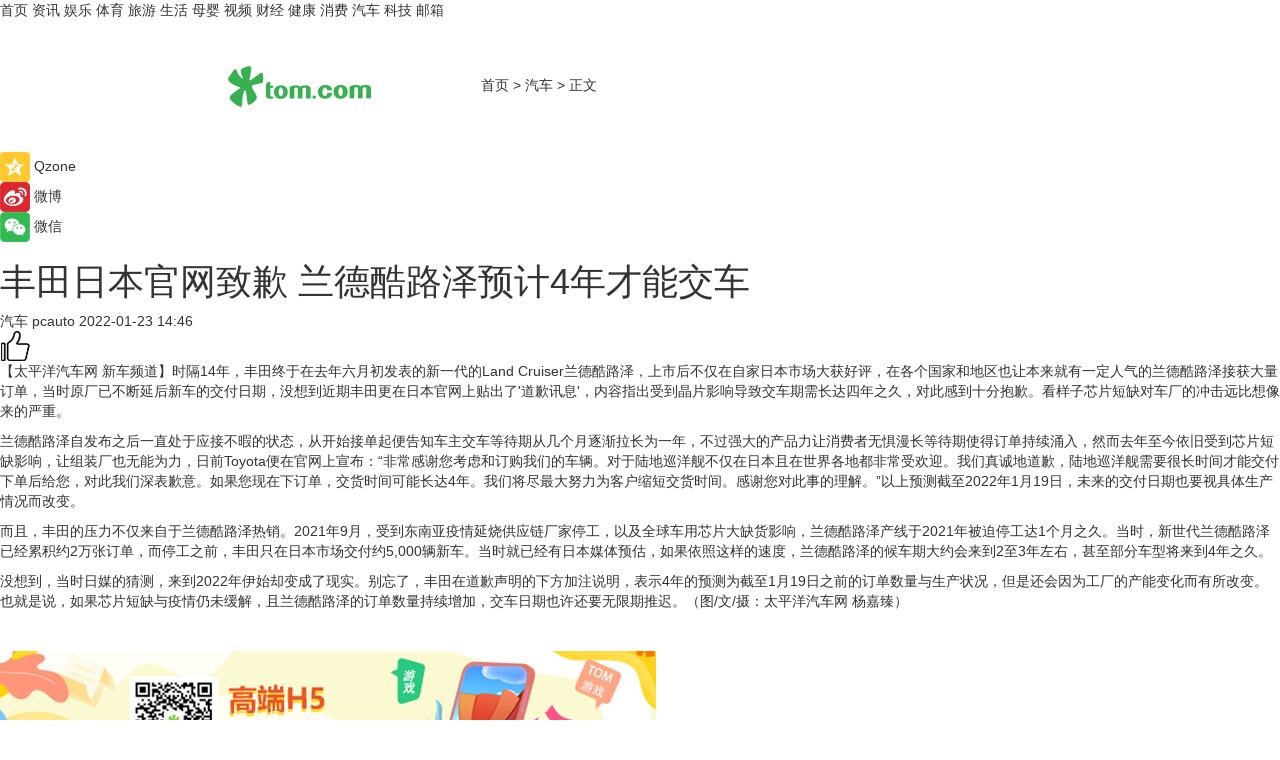

--- FILE ---
content_type: text/html
request_url: https://car.tom.com/202201/1214805228.html
body_size: 9523
content:
<!DOCTYPE html>
<html  lang="zh-CN">

<!-- openCMs sreach -->
<!-- new create by guozhifu 20180607 -->
<!-- new create by guozhifu 20180607 -->

<head>
    <meta http-equiv="Content-Type" content="text/html; charset=UTF-8">
	<meta name="viewport" content="width=device-width, initial-scale=1.0">
    <meta http-equiv="X-UA-Compatible" content="IE=edge,chrome=1" >
    <meta name="referrer" content="unsafe-url" />
	<meta name="robots" content="index, follow">
    <title>丰田日本官网致歉 兰德酷路泽预计4年才能交车_TOM汽车</title><meta name="Description" content="日前，丰田在日本官网上贴出一则致歉声明， 指出受晶片短缺影响，导致兰德酷路泽的交车期至少需等待4年，对此感到十分抱歉。">
        <meta name="keywords" content="兰德酷路泽,丰田,汽车,交车,晶片短缺">
        <meta name="Imageurl" content="">
        <meta property="og:type" content="article"/>
        <meta property="og:title" content="丰田日本官网致歉 兰德酷路泽预计4年才能交车"/>
        <meta property="og:description" content="日前，丰田在日本官网上贴出一则致歉声明， 指出受晶片短缺影响，导致兰德酷路泽的交车期至少需等待4年，对此感到十分抱歉。"/>
        <meta property="og:image" content=""/>
        <meta property="og:url" content="https://car.tom.com/202201/1214805228.html"/>
        <meta property="og:release_date" content="2022-01-23 14:46"/>
    <meta name="applicable-device" content="pc,mobile">
    <link rel="canonical" href="https://car.tom.com/202201/1214805228.html"/>
  
    <link href="https://www.tom.com/system/modules/my.opencms.news/resources/tom/bootstrap/css/bootstrap.min.css" rel="stylesheet" type="text/css">

     <link href="//www.tom.com/system/modules/my.opencms.news/resources/pc/css/newcontent_auto3.css?v=4" rel="stylesheet" type="text/css">
  

</head>

<body>

<input  type="hidden"  value ="0" id="sltop"/>
<input  type="hidden"  value ="1193" id="jsonid"/>
<input  type="hidden"  value="/auto/" id="category">
<div class="index_nav">
   <div class="index_nav_left">
<a href="//www.tom.com" title="TOM首页" id="shouye">首页</a>
<a href="//news.tom.com" title="TOM资讯" id="news">资讯</a>
<!--<a href="//lookin.tom.com/" title="LOOKin" id="popular">LOOKin</a>-->
<a href="//ent.tom.com" title="TOM娱乐" id="ent" >娱乐</a>
<a href="//sports.tom.com" title="TOM体育" id="sports">体育</a>
<!--<a href="//star.tom.com" title="TOM明星" id="gossip">明星</a>-->
<!--<a href="//fashion.tom.com" title="TOM时尚" id="fashion">时尚</a>-->
<a href="//travel.tom.com" id="travel" title="TOM旅游">旅游</a>
<a href="//life.tom.com" title="TOM生活" id="life">生活</a>
<a href="//baby.tom.com" title="TOM母婴" id="baby">母婴</a>
<!--<a href="//marketing.tom.com" title="TOM营销" id="marketing">营销</a>-->
<!--<a href="//vip.tom.com" title="TOM邮箱" id="mail" target="_blank">邮箱</a>-->
<!--<a href="//biz.tom.com" id="biz" title="TOM商业">商业</a>-->
<a href="//v.tom.com" id="tv" target="_blank" title="TOM视频">视频</a>
<a href="//finance.tom.com" id="finance" title="TOM财经">财经</a>
<a href="//health.tom.com" id="health" title="TOM健康">健康</a>
<!--<a href="//joke.tom.com" id="joke" title="TOM段子">段子</a>-->
<a href="//xiaofei.tom.com" title="TOM消费" id="xiaofei">消费</a>
<a href="//car.tom.com" title="TOM汽车" id="car">汽车</a>
<!--<a href="//www.ule.com" title="TOM购物" target="_blank">购物</a>-->
<a href="//tech.tom.com" title="TOM科技" id="tech">科技</a>
<a href="//vip.tom.com/" title="邮箱" target="_blank" id="vipmail">邮箱</a>
<!-- HOT! -->
</div>
</div>
<div class="content_nav" id="content_nav">
    <div class="content_nav_box">
        <!--二维码-->
        <div id="qrcode" style="width:200px;height:200px;position:fixed;left:50%;top:50%; display:none;margin-left:-100px;margin-top:-100px;">aaa</div>
        <a class="back_arrow" id="back_arrow" href="javascript:history.back(-1)"><img src="https://www.tom.com/system/modules/my.opencms.news/resources/pc/pic/back_arow.png" alt></a>
        <a class="back_hot" id="back_hot" href="javascript:history.back(-1)"><img src="https://www.tom.com/system/modules/my.opencms.news/resources/pc/pic/tom_back.png" alt></a>
        <span class="tom_pc_logo"  href="//www.tom.com"><img src="https://www.tom.com/system/modules/my.opencms.news/resources/pc/pic/tom_pc_logo.png" alt="logo"></span>
        <span class="tom_com_logo"><a href="https://www.tom.com/index2.html"><img src="https://www.tom.com/system/modules/my.opencms.news/resources/tom/tomLogo1.png" alt="logo"></a></span>
        <img class="tom_share" data-toggle="modal" data-target=".bs-example-modal-lg" src="https://www.tom.com/system/modules/my.opencms.news/resources/pc/pic/tom_share.png"  style="display: none;" alt="分享">
        <a class="nav_left01" href="https://www.tom.com" title="网站首页" target="_blank">首页</a>
        <span class="nav_left01">&gt</span>
        <a class="nav_left01" href="https://car.tom.com" title="TOM汽车" target="_blank">汽车</a>
        <span class="nav_left01">&gt</span>
        <span class="nav_left01">正文</span>
        <span class="share_btn" name="sharebtn"  id="sharebtn" onclick="shareopen()"><img src="https://www.tom.com/system/modules/my.opencms.news/resources/pc/pic/share_btn.png"></span>
        <div class="right_search_box" style="display:none;">
            <input value="">
            <span class="search_box_btn"><img src="https://www.tom.com/system/modules/my.opencms.news/resources/pc/pic/search_btn_icon.png" alt></span>
        </div>
    </div>
</div>


<div class="wxAlert" style="display:none;z-index:9999;padding: 15px;border-radius: 3px; width:240px;height:67px;background:rgba(19,23,31,0.8);position:fixed;top:50%;left:50%;margin-top:-33.5px;margin-left:-120px;font-size:15px;color:#fff;">
    <img style="width:10px;height:9.5px;position:absolute;top:5px;right:5px;" src="https://www.tom.com/system/modules/my.opencms.news/resources/pc/pic/wx_close.png" alt>
    点击下方菜单栏  “ <img src="https://www.tom.com/system/modules/my.opencms.news/resources/shareios3.png" class="sharicoimg"  style="width: 27px; height: 27px;vertical-align: middle;" alt> ” 选择 “分享”， 把好文章分享出去!
</div>


<!-- 微信提示 -->
<div class="modal fade " id="wxmyModal" tabindex="-1" role="dialog" aria-labelledby="wxmyModalLabel" aria-hidden="true" >
    <div class="modal-dialog" >
        <img src="https://www.tom.com/system/modules/my.opencms.news/resources/shareios2.png" style="right: 0; float: right; width: 94px;margin-top:30px; margin-right:18px" alt>

        <div class="modal-content amodal-content" style="top: 250px; border:0px; width: 240px;height: 86px;left: 50%; margin-top: -33.5px;margin-left: -120px;font-size: 15px;color: rgb(255, 255, 255);background:rgba(19,23,31,0.8);padding: 4px;box-sizing: content-box;" >
            <button type="button" class="close closea" data-dismiss="modal" aria-hidden="true"  style="color: #fff;font-weight: normal; opacity: 1;">
                &times;
            </button>

            <div class="modal-body" style="padding-top:25px; text-align: center;">
                请点击右上角选择分享，把好文章分享出去
            </div>

        </div>
    </div>
</div>


<!--分享模态框-->
<div class="modal tomShare_modal fade bs-example-modal-lg tomShare_modalbs" tabindex="-1" role="dialog" aria-labelledby="myLargeModalLabel">
    <div style="margin:0;" class="modal-dialog modal-lg" role="document">
        <div class="modal-content">
            <div style="font-size:12px" class="row text-center tomShare_modalbshe">
                <div data-dismiss="modal" class="col-xs-3"  id="pyq">
                    <img src="https://www.tom.com/system/modules/my.opencms.news/resources/pc/pic/tom_pyq.png" alt>
                    <div style="margin-top: 6px;" class="row">
                        <div class="col-xs-12">朋友圈</div>
                    </div>
                </div>
                <div data-dismiss="modal" class="col-xs-3"  id="wx">
                    <img  src="https://www.tom.com/system/modules/my.opencms.news/resources/pc/pic/tom_wechat.png" alt>
                    <div style="margin-top: 6px;" class="row">
                        <div class="col-xs-12">微信好友</div>
                    </div>
                </div>
                <div data-dismiss="modal" class="col-xs-3" id="qzone" onclick="shareToQzone()">
                    <img  src="https://www.tom.com/system/modules/my.opencms.news/resources/pc/pic/tom_space.png" alt>
                    <div style="margin-top: 6px;" class="row">
                        <div class="col-xs-12">QQ空间</div>
                    </div>
                </div>
                <div data-dismiss="modal" class="col-xs-3" id="qq" onclick="shareToQQ()">
                    <img  src="https://www.tom.com/system/modules/my.opencms.news/resources/pc/pic/tom_qq1.png" alt>
                    <div style="margin-top: 6px;" class="row">
                        <div class="col-xs-12">QQ</div>
                    </div>
                </div>
            </div>
            <div  class="row">
                <div data-dismiss="modal"  class="col-xs-12 text-center tomShare_modalfb">
                    取消
                </div>
            </div>
        </div>
    </div>
</div>

<!--文章内容部分-->
<div class="content_body_box">
    <div class="content_body_left" id="content_body_left">
        <div class="scan_box">
            <div class="scan_box_text"></div>
            <div class="scan_box_img" id="scan_box_img"></div>
        </div>
        <div class="left_line"><div class="line_left"></div></div>
        <div class="kongjian_share">
            <span class="kongjian_share_img"><img src="https://www.tom.com/system/modules/my.opencms.news/resources/pc/pic/kongjian_share.png" alt></span>
            <span class="kongjian_share_text">Qzone</span>
        </div>
        <div class="weibo_share">
            <span class="weibo_share_img"><img src="https://www.tom.com/system/modules/my.opencms.news/resources/pc/pic/weibo_share.png" alt></span>
            <span class="weibo_share_text">微博</span>
        </div>
        <div class="weixin_share">
            <span class="weixin_share_img"><img src="https://www.tom.com/system/modules/my.opencms.news/resources/pc/pic/weixin_share.png" alt></span>
            <span class="weixin_share_text">微信</span>
            <span class="weixin_share_scan" id="weixin_share_scan">
                </span>
        </div>
    </div>
    <div class="content_body_center" id="content_body_center">
        <div class="content_news_box">
            <h1 class="news_box_title">丰田日本官网致歉 兰德酷路泽预计4年才能交车</h1>
                <!-- 写下想法弹出框 -->
                <div id="alert_share" style="display:none;border-color:rgba(66,66,66,0.1);background-color:#fff;box-shadow: 4px 7px 9px -8px rgb(66,66,66);color:#000000;font-weight:700;font-size:14px;" class="alert alert-success alert-dismissable fade in">
                    <button style="top: -13px;right: -26px;outline: 0;" type="button" class="close" aria-hidden="true">
                        &times;
                    </button>
                    <img style="width:14px;height:14px;" src="https://www.tom.com/system/modules/my.opencms.news/resources/pc/pic/tom_check.png" alt/>
                    <strong>为推荐给更多人</strong>
                    <strong data-toggle="modal"  class="setdata" data-target=".bs-example-modal-lg" style="color:#31ba52;" >分享写下你的想法></strong>
                </div>
                    
                    <div class="news_box_inforlinre">
                    <div class="news_box_inforlinreab"></div>
                    
                    <div class="news_box_infor">
                    <span class="formtag">汽车</span>
                    <span class="infor_from infor_froma">

                                <span class="infor_from_span" >pcauto</span>
                                    </span>
                    <span class="infor_time">
                            2022-01-23 14:46</span>
                    <!--点赞新样式-->
                    <div class="tom_fabulous tom_fabulousa" data-filtered="filtered">
                        <div class="tom_fabulousdiv" id="m_like" data-filtered="filtered">
                            <img class="tom_fabulousimg" src="https://www.tom.com/system/modules/my.opencms.news/resources/tom/phone_noclick.png" alt><span class="tom_fabulousspan" id="num"></span>
                        </div>

                    </div>

                </div>
                <div class="news_box_text">
                    <html>
 <head></head>
 <body>
  <p>【太平洋汽车网 新车频道】时隔14年，丰田终于在去年六月初发表的新一代的Land Cruiser兰德酷路泽，上市后不仅在自家日本市场大获好评，在各个国家和地区也让本来就有一定人气的兰德酷路泽接获大量订单，当时原厂已不断延后新车的交付日期，没想到近期丰田更在日本官网上贴出了'道歉讯息'，内容指出受到晶片影响导致交车期需长达四年之久，对此感到十分抱歉。看样子芯片短缺对车厂的冲击远比想像来的严重。</p> 
  <p>兰德酷路泽自发布之后一直处于应接不暇的状态，从开始接单起便告知车主交车等待期从几个月逐渐拉长为一年，不过强大的产品力让消费者无惧漫长等待期使得订单持续涌入，然而去年至今依旧受到芯片短缺影响，让组装厂也无能为力，日前Toyota便在官网上宣布：“非常感谢您考虑和订购我们的车辆。对于陆地巡洋舰不仅在日本且在世界各地都非常受欢迎。我们真诚地道歉，陆地巡洋舰需要很长时间才能交付下单后给您，对此我们深表歉意。如果您现在下订单，交货时间可能长达4年。我们将尽最大努力为客户缩短交货时间。感谢您对此事的理解。”以上预测截至2022年1月19日，未来的交付日期也要视具体生产情况而改变。</p> 
  <p>而且，丰田的压力不仅来自于兰德酷路泽热销。2021年9月，受到东南亚疫情延烧供应链厂家停工，以及全球车用芯片大缺货影响，兰德酷路泽产线于2021年被迫停工达1个月之久。当时，新世代兰德酷路泽已经累积约2万张订单，而停工之前，丰田只在日本市场交付约5,000辆新车。当时就已经有日本媒体预估，如果依照这样的速度，兰德酷路泽的候车期大约会来到2至3年左右，甚至部分车型将来到4年之久。</p> 
  <p>没想到，当时日媒的猜测，来到2022年伊始却变成了现实。别忘了，丰田在道歉声明的下方加注说明，表示4年的预测为截至1月19日之前的订单数量与生产状况，但是还会因为工厂的产能变化而有所改变。也就是说，如果芯片短缺与疫情仍未缓解，且兰德酷路泽的订单数量持续增加，交车日期也许还要无限期推迟。（图/文/摄：太平洋汽车网 杨嘉臻）</p> 
  <p>&nbsp;</p>
 </body>
</html></div>
                 </div>
                 
                 <div class="news_box_banner_pc1" style="margin-top: 10px;margin-bottom: 20px;">
                    <a class="a_img_border" href="//game.tom.com?pop=1" rel="nofollow"  ><img src="https://www.tom.com/system/modules/my.opencms.news/resources/pc/pic/banner/tem_pc1.jpg" alt/>
                    <div class="guanggao">
                        广告
                    </div></a>
                </div>
                
                <div class="news_box_operation">
                
                    <span id="adright" style="color: #ffffff;display:none">0</span>
                    <div class="news_box_report news_box_reporta"><a href="https://www.tom.com/partner/jubao.html" target="_blank"  rel="nofollow"  >举报</a></div>
                    <span class="infor_author">责任编辑：
                            吉熟</span>
                        
                        <div style="margin-top: 50px;text-align: center;" class="pcmozan">
                            <div style="display: inline-block;" id="pc_like">
                            <img src="https://www.tom.com/system/modules/my.opencms.news/resources/pc/pic/pc_noclick.png" alt>
                            <p style="margin-top: 10px;" id="num"></p>
                        </div>
                    </div>
                </div>
                
                <div class="news_box_operation_m" style="text-align:right;font-size:13px;color:#999999;margin-bottom:20px;">
                    责任编辑：
                    吉熟<div style="margin-top: 40px;text-align: center;margin-bottom: 33px;" class="mfooterzan">
                        <div style="display: inline-block; border: 1px solid #c5c5c5; border-radius: 51px; padding: 5px; min-width: 134px; font-size: 16px; cursor: pointer; color: #4f5054;" id="m_like">
                            <img style="vertical-align: middle;width: 20px;" src="https://www.tom.com/system/modules/my.opencms.news/resources/tom/phone_noclick.png" alt><span style="margin-top: 10px;vertical-align: middle;padding-left: 5px;" id="num">赞</span>
                        </div>

                    </div>

                </div>
            <!-- app分享-->
            <div class="news_box_share" id="news_box_share">
                <div id="sharetxt" class="share_title" >
                    <span>————</span>&nbsp;&nbsp;&nbsp;&nbsp;分享到&nbsp;&nbsp;&nbsp;&nbsp;<span>————</span>
                </div>
                <div id="sharebtn4" class="contect_share">
                    <div class="share_platform">
                        <div class="share_weixin"><a id="wx" onclick="shareToWx()">
                            <div><img src="https://www.tom.com/system/modules/my.opencms.news/resources/pc/pic/weixin3.png" alt></div>
                            <div class="share_text">微信好友</div>
                        </a>
                        </div>
                        <div class="share_quan"><a id="pyq" onclick="shareToWxpyq()">
                            <div><img src="https://www.tom.com/system/modules/my.opencms.news/resources/pc/pic/quan3.png" alt></div>
                            <div class="share_text">朋友圈</div>
                        </a>
                        </div>
                        <div class="share_qq"><a id="qq" onclick="shareToQQ()">
                            <div><img src="https://www.tom.com/system/modules/my.opencms.news/resources/pc/pic/QQ3.png" alt></div>
                            <div class="share_text">QQ好友</div>
                        </a>
                        </div>
                        <div class="share_kongjian"><a id="qzone" onclick="shareToQzone()">
                            <div><img src="https://www.tom.com/system/modules/my.opencms.news/resources/pc/pic/kongjian3.png" alt></div>
                            <div class="share_text">QQ空间</div>
                        </a>
                        </div>
                        <script id="app" type="text/javascript"></script>
                    </div>
                </div>
            </div>
            <div class="news_box_banner_pc"></div>
        </div>
        <div class="news_box_banner_phone">
            <!--<img src="/system/modules/my.opencms.news/resources/pc/pic/news_banner2.jpg">-->
        </div>
   
        <div class="shoujiline"></div>
        <div class="shouji">
            <div class="pic_news_title">
                    <span class="mrelation_titlespanicom">&nbsp;</span>
                    <span class="mrelation_titlespan">相关推荐</span>
                </div>
                <div class='news'>        <div class='news-left'>            <div class='desc' style='vertical-align: middle;'>                <div class='news_left_title'><a href='//car.tom.com/202512/1468607126.html'>丰田将在非洲推出“自助组装式”卡车</a>                </div>                <div class='footer' style='float: left;margin-top:5px;'>                    <div class='footer_source'>                        <a href='https://auto.gasgoo.com/' target='_self' rel='nofollow'>盖世汽车</a>                    </div>                </div>                <span class='push_time push_timea' style='line-height:19px;margin-top:10px'>12-01 20:12</span></div>        </div>        <a href='//car.tom.com/202512/1468607126.html'>            <div class='pic'>                <img class='pic1 lazy ' src='//www.tom.com/system/modules/my.opencms.news/resources/pc/pic/tom_lazy.png'   data-original='https://imgs.tom.com/auto/202512/1468607126/THUMBNAIL92a6c67c4d6d8449.jpg' alt='丰田将在非洲推出“自助组装式”卡车'>            </div>        </a>    </div><div class='news'>        <div class='news-left'>            <div class='desc' style='vertical-align: middle;'>                <div class='news_left_title'><a href='//news.tom.com/202511/4621950521.html'>不止是线上卖车 汽车零售的深层变革已至 </a>                </div>                <div class='footer' style='float: left;margin-top:5px;'>                    <div class='footer_source'>                        <a href='http://www.tom.com' target='_self' rel='nofollow'>TOM</a>                    </div>                </div>                <span class='push_time push_timea' style='line-height:19px;margin-top:10px'>11-23 17:01</span></div>        </div>        <a href='//news.tom.com/202511/4621950521.html'>            <div class='pic'>                <img class='pic1 lazy ' src='//www.tom.com/system/modules/my.opencms.news/resources/pc/pic/tom_lazy.png'   data-original='https://imgs.tom.com/whyz/202511/4621950521/THUMBNAIL6dd553b82bcb594a.jpg' alt='不止是线上卖车 汽车零售的深层变革已至 '>            </div>        </a>    </div><div class='news'>        <div class='news-left'>            <div class='desc' style='vertical-align: middle;'>                <div class='news_left_title'><a href='//finance.tom.com/202511/4288688503.html'>车联天下—中国智能座舱域控制器第二大供应商，拟赴香港上市 </a>                </div>                <div class='footer' style='float: left;margin-top:5px;'>                    <div class='footer_source'>                        <a href='http://www.tom.com' target='_self' rel='nofollow'>TOM</a>                    </div>                </div>                <span class='push_time push_timea' style='line-height:19px;margin-top:10px'>11-29 17:48</span></div>        </div>        <a href='//finance.tom.com/202511/4288688503.html'>            <div class='pic'>                <img class='pic1 lazy ' src='//www.tom.com/system/modules/my.opencms.news/resources/pc/pic/tom_lazy.png'   data-original='https://imgs.tom.com/whyz/202511/4288658163/THUMBNAILa0c74e7545c957bb.jpg' alt='车联天下—中国智能座舱域控制器第二大供应商，拟赴香港上市 '>            </div>        </a>    </div><div class='three_image_news'>        <a href='//news.tom.com/202511/4115585464.html'>            <div class='news_title'>家居卖场里买名车？红星美凯龙西安至尊Mall玩转“车居一体” </div>            <div class='news_pic3'>                <img class='pic1 lazy'  src='//www.tom.com/system/modules/my.opencms.news/resources/pc/pic/tom_lazy.png'  data-original='https://imgs.tom.com/whyz/202511/4115585464/THUMBNAILf2e9030607d161e6.jpg' alt='家居卖场里买名车？红星美凯龙西安至尊Mall玩转“车居一体” '>                <img class='pic2 lazy'  src='//www.tom.com/system/modules/my.opencms.news/resources/pc/pic/tom_lazy.png'  data-original='https://imgs.tom.com/whyz/202511/4115585464/THUMBNAIL7aecd7049edda737.jpg' alt='家居卖场里买名车？红星美凯龙西安至尊Mall玩转“车居一体” '>                <img class='pic2 lazy' src='//www.tom.com/system/modules/my.opencms.news/resources/pc/pic/tom_lazy.png'   data-original='https://imgs.tom.com/whyz/202511/4115585464/THUMBNAIL6e4e2c86dc7d6166.jpg' alt='家居卖场里买名车？红星美凯龙西安至尊Mall玩转“车居一体” '>            </div>        </a>        <div class='news_infor'>            <div class='source'>                <span>TOM</span>            </div>            <span class='push_time'>11-27 17:38</span>        </div>    </div><div class='news'>        <div class='news-left'>            <div class='desc' style='vertical-align: middle;'>                <div class='news_left_title'><a href='//finance.tom.com/202511/1714403865.html'>海澜之家递表港交所，门店总数突破7200家</a>                </div>                <div class='footer' style='float: left;margin-top:5px;'>                    <div class='footer_source'>                        <span>联商网</span>                    </div>                </div>                <span class='push_time push_timea' style='line-height:19px;margin-top:10px'>11-23 18:40</span></div>        </div>        <a href='//finance.tom.com/202511/1714403865.html'>            <div class='pic'>                <img class='pic1 lazy ' src='//www.tom.com/system/modules/my.opencms.news/resources/pc/pic/tom_lazy.png'   data-original='https://imgs.tom.com/biz/202511/1714403865/THUMBNAIL7d09037be332f300.jpg' alt='海澜之家递表港交所，门店总数突破7200家'>            </div>        </a>    </div></div>
        
        <div class="recommend_text">
            <div class="relation_title" id="list-container">
                <span style=""  class="relation_titlespanico">&nbsp;</span>
                <span style="" class="relation_titlespan">热点精选 </span>
            </div>

            <div class='item-container item-none item-noneb'><div class='divh4'><a target='_blank' href='//tech.tom.com/202512/4814939313.html'>BOE（京东方）健康显示技术策源地论坛成功举办，共筑健康显示产业新生态</a></div><ul><li class='item-center'><a class='a_img_border' target='_blank' href='//tech.tom.com/202512/4814939313.html'><img class='item-img lazy '   src='//www.tom.com/system/modules/my.opencms.news/resources/pc/pic/tom_lazy.png'   data-original='https://imgs.tom.com/whyz/202512/4814939313/THUMBNAIL92837ad942b580d0.jpeg' alt='BOE（京东方）健康显示技术策源地论坛成功举办，共筑健康显示产业新生态'></a></li><li class='item-center'><a class='a_img_border' target='_blank' href='//tech.tom.com/202512/4814939313.html'><img class='item-img lazy '   src='//www.tom.com/system/modules/my.opencms.news/resources/pc/pic/tom_lazy.png'   data-original='https://imgs.tom.com/whyz/202512/4814939313/THUMBNAILacb4439a91f3839b.jpeg' alt='BOE（京东方）健康显示技术策源地论坛成功举办，共筑健康显示产业新生态'></a></li><li class='item-center'><a class='a_img_border' target='_blank' href='//tech.tom.com/202512/4814939313.html'><img class='item-img lazy '   src='//www.tom.com/system/modules/my.opencms.news/resources/pc/pic/tom_lazy.png'   data-original='https://imgs.tom.com/whyz/202512/4814939313/THUMBNAIL70b809aba4c557f2.jpeg' alt='BOE（京东方）健康显示技术策源地论坛成功举办，共筑健康显示产业新生态'></a></li></ul><div class='item-bottom'><p class='soddd'><a href=http://www.tom.com target='_blank' rel='nofollow' class='source_text'>TOM</a><span class='publish-time publish-timepc'>2025-12-05 20:07</span><span class='publish-time publish-timemb'>12-05 20:07</span></p></div></div><div class='item-container item-none item-noned'><ul class='tem-nonere'><li class='item-left'><a  class='a_img_border'  target='_blank' href='//news.tom.com/202512/4813504660.html'><img class='item-img lazy '   src='//www.tom.com/system/modules/my.opencms.news/resources/pc/pic/tom_lazy.png'  data-original='https://imgs.tom.com/whyz/202512/4813504660/THUMBNAIL5b640e64cfb628f0.jpeg' alt='BOE（京东方）“焕新2026”年终媒体智享会落地成都 三大显示技术品牌引领行业发展风潮'></a></li><li class='item-right'><div class='divh4'><a target='_blank' href='//news.tom.com/202512/4813504660.html'>BOE（京东方）“焕新2026”年终媒体智享会落地成都 三大显示技术品牌引领行业发展风潮</a></div><p class='soddd'><a href=http://www.tom.com target='_blank' rel='nofollow' class='source_text'>TOM</a><span class='publish-time publish-timepc'>2025-12-05 20:07</span><span class='publish-time publish-timemb'>12-05 20:07</span></p></li></ul></div><div class='item-container item-none item-noneb'><div class='divh4'><a target='_blank' href='//ent.tom.com/202512/4811620803.html'>《唐朝诡事录之西行》荣膺亚洲影艺创意大奖 中式志怪探案融汇唐代风华亚洲突围</a></div><ul><li class='item-center'><a class='a_img_border' target='_blank' href='//ent.tom.com/202512/4811620803.html'><img class='item-img lazy '   src='//www.tom.com/system/modules/my.opencms.news/resources/pc/pic/tom_lazy.png'   data-original='https://imgs.tom.com/whyz/202512/4811620803/THUMBNAIL080e93db6eaf9b54.jpg' alt='《唐朝诡事录之西行》荣膺亚洲影艺创意大奖 中式志怪探案融汇唐代风华亚洲突围'></a></li><li class='item-center'><a class='a_img_border' target='_blank' href='//ent.tom.com/202512/4811620803.html'><img class='item-img lazy '   src='//www.tom.com/system/modules/my.opencms.news/resources/pc/pic/tom_lazy.png'   data-original='https://imgs.tom.com/whyz/202512/4811620803/THUMBNAIL40a3cf5463b21858.jpg' alt='《唐朝诡事录之西行》荣膺亚洲影艺创意大奖 中式志怪探案融汇唐代风华亚洲突围'></a></li><li class='item-center'><a class='a_img_border' target='_blank' href='//ent.tom.com/202512/4811620803.html'><img class='item-img lazy '   src='//www.tom.com/system/modules/my.opencms.news/resources/pc/pic/tom_lazy.png'   data-original='https://imgs.tom.com/whyz/202512/4811620803/THUMBNAIL07bfd6939f1d45e4.jpg' alt='《唐朝诡事录之西行》荣膺亚洲影艺创意大奖 中式志怪探案融汇唐代风华亚洲突围'></a></li></ul><div class='item-bottom'><p class='soddd'><a href=http://www.tom.com target='_blank' rel='nofollow' class='source_text'>TOM</a><span class='publish-time publish-timepc'>2025-12-05 20:06</span><span class='publish-time publish-timemb'>12-05 20:06</span></p></div></div><div class='item-container item-none item-noneb'><div class='divh4'><a target='_blank' href='//news.tom.com/202512/4811377970.html'>双语卓越新篇章：香港包玉刚学校任命创校校长</a></div><ul><li class='item-center'><a class='a_img_border' target='_blank' href='//news.tom.com/202512/4811377970.html'><img class='item-img lazy '   src='//www.tom.com/system/modules/my.opencms.news/resources/pc/pic/tom_lazy.png'   data-original='https://imgs.tom.com/whyz/202512/4811377970/THUMBNAIL9063a43fa73196e8.jpg' alt='双语卓越新篇章：香港包玉刚学校任命创校校长'></a></li><li class='item-center'><a class='a_img_border' target='_blank' href='//news.tom.com/202512/4811377970.html'><img class='item-img lazy '   src='//www.tom.com/system/modules/my.opencms.news/resources/pc/pic/tom_lazy.png'   data-original='https://imgs.tom.com/whyz/202512/4811377970/THUMBNAIL4ff0f8b4b83898fa.jpg' alt='双语卓越新篇章：香港包玉刚学校任命创校校长'></a></li><li class='item-center'><a class='a_img_border' target='_blank' href='//news.tom.com/202512/4811377970.html'><img class='item-img lazy '   src='//www.tom.com/system/modules/my.opencms.news/resources/pc/pic/tom_lazy.png'   data-original='https://imgs.tom.com/whyz/202512/4811377970/THUMBNAIL1c76399b80537573.jpg' alt='双语卓越新篇章：香港包玉刚学校任命创校校长'></a></li></ul><div class='item-bottom'><p class='soddd'><a href=http://www.tom.com target='_blank' rel='nofollow' class='source_text'>TOM</a><span class='publish-time publish-timepc'>2025-12-05 20:05</span><span class='publish-time publish-timemb'>12-05 20:05</span></p></div></div><div class='item-container item-none item-noned'><ul class='tem-nonere'><li class='item-left'><a  class='a_img_border'  target='_blank' href='//travel.tom.com/202512/1628811957.html'><img class='item-img lazy '   src='//www.tom.com/system/modules/my.opencms.news/resources/pc/pic/tom_lazy.png'  data-original='https://imgs.tom.com/travel/202512/1628811957/THUMBNAIL6608fef85b1e1347.jpg' alt='飞猪加码开放平台建设，推出官方旗舰店2.0、“菲住联盟”2.0'></a></li><li class='item-right'><div class='divh4'><a target='_blank' href='//travel.tom.com/202512/1628811957.html'>飞猪加码开放平台建设，推出官方旗舰店2.0、“菲住联盟”2.0</a></div><p class='soddd'><span class='spanna'>劲旅网</span><span class='publish-time publish-timepc'>2025-12-05 18:20</span><span class='publish-time publish-timemb'>12-05 18:20</span></p></li></ul></div><div class='item-container item-none item-noneb'><div class='divh4'><a target='_blank' href='//travel.tom.com/202512/1787384690.html'>《熊猫奇遇记》第二季走进青海：以守护为约，共赴高原生态奇旅</a></div><ul><li class='item-center'><a class='a_img_border' target='_blank' href='//travel.tom.com/202512/1787384690.html'><img class='item-img lazy '   src='//www.tom.com/system/modules/my.opencms.news/resources/pc/pic/tom_lazy.png'   data-original='https://imgs.tom.com/ent/202512/1787384690/THUMBNAIL1c942575f3b3728d.jpeg' alt='《熊猫奇遇记》第二季走进青海：以守护为约，共赴高原生态奇旅'></a></li><li class='item-center'><a class='a_img_border' target='_blank' href='//travel.tom.com/202512/1787384690.html'><img class='item-img lazy '   src='//www.tom.com/system/modules/my.opencms.news/resources/pc/pic/tom_lazy.png'   data-original='https://imgs.tom.com/ent/202512/1787384690/THUMBNAILe2403aa8d1a091de.jpeg' alt='《熊猫奇遇记》第二季走进青海：以守护为约，共赴高原生态奇旅'></a></li><li class='item-center'><a class='a_img_border' target='_blank' href='//travel.tom.com/202512/1787384690.html'><img class='item-img lazy '   src='//www.tom.com/system/modules/my.opencms.news/resources/pc/pic/tom_lazy.png'   data-original='https://imgs.tom.com/ent/202512/1787384690/THUMBNAIL0f85cd99e20864e0.jpeg' alt='《熊猫奇遇记》第二季走进青海：以守护为约，共赴高原生态奇旅'></a></li></ul><div class='item-bottom'><p class='soddd'><span class='spanna'>南方娱乐网</span><span class='publish-time publish-timepc'>2025-12-05 18:08</span><span class='publish-time publish-timemb'>12-05 18:08</span></p></div></div><div class='item-container item-none item-noneb'><div class='divh4'><a target='_blank' href='//life.tom.com/202512/1789003714.html'>永辉年底襄阳双店同开，胖东来模式完成湖北网格化布局</a></div><ul><li class='item-center'><a class='a_img_border' target='_blank' href='//life.tom.com/202512/1789003714.html'><img class='item-img lazy '   src='//www.tom.com/system/modules/my.opencms.news/resources/pc/pic/tom_lazy.png'   data-original='https://imgs.tom.com/biz/202512/1789003714/THUMBNAILbc116f5feca92e3d.jpg' alt='永辉年底襄阳双店同开，胖东来模式完成湖北网格化布局'></a></li><li class='item-center'><a class='a_img_border' target='_blank' href='//life.tom.com/202512/1789003714.html'><img class='item-img lazy '   src='//www.tom.com/system/modules/my.opencms.news/resources/pc/pic/tom_lazy.png'   data-original='https://imgs.tom.com/biz/202512/1789003714/THUMBNAIL2be6461435962c84.jpg' alt='永辉年底襄阳双店同开，胖东来模式完成湖北网格化布局'></a></li><li class='item-center'><a class='a_img_border' target='_blank' href='//life.tom.com/202512/1789003714.html'><img class='item-img lazy '   src='//www.tom.com/system/modules/my.opencms.news/resources/pc/pic/tom_lazy.png'   data-original='https://imgs.tom.com/biz/202512/1789003714/THUMBNAIL89cbbd0bae0ca156.jpg' alt='永辉年底襄阳双店同开，胖东来模式完成湖北网格化布局'></a></li></ul><div class='item-bottom'><p class='soddd'><span class='spanna'>联商网</span><span class='publish-time publish-timepc'>2025-12-05 18:03</span><span class='publish-time publish-timemb'>12-05 18:03</span></p></div></div><div class='item-container item-none item-noned'><ul class='tem-nonere'><li class='item-left'><a  class='a_img_border'  target='_blank' href='//life.tom.com/202512/1778226918.html'><img class='item-img lazy '   src='//www.tom.com/system/modules/my.opencms.news/resources/pc/pic/tom_lazy.png'  data-original='https://imgs.tom.com/life/202512/1778226918/THUMBNAILbfd74efff6f7c499.jpg' alt='豆包AI手机助手​引发生态博弈 微信与银行App集体预警 专家建议开放协议'></a></li><li class='item-right'><div class='divh4'><a target='_blank' href='//life.tom.com/202512/1778226918.html'>豆包AI手机助手​引发生态博弈 微信与银行App集体预警 专家建议开放协议</a></div><p class='soddd'><span class='spanna'>极客网</span><span class='publish-time publish-timepc'>2025-12-05 17:59</span><span class='publish-time publish-timemb'>12-05 17:59</span></p></li></ul></div></div>

         <div class="newdixian">
        人家也是有底线的啦~
    </div>

    </div>
    <div class="big_line2"></div>

    
    <div class="content_body_right" id="content_body_right">

        <div class="body_right_banner" id="body_right_banner"><div class="guanggao" style="display:none">广告</div>
        </div>
        <div class="recommend_pic_news" id="recommend_pic_news">
            <div class="pic_news_title">相关推荐</div>

            <div class='pic_news01'><a href='//car.tom.com/202512/1468607126.html' target='_blank' title='丰田将在非洲推出“自助组装式”卡车'><img src='https://imgs.tom.com/auto/202512/1468607126/THUMBNAIL92a6c67c4d6d8449.jpg' width='270' height='152' alt><p class='pic_news01_title'>丰田将在非洲推出“自助组装式”卡车</p></a></div><div class='friend_line'></div><div class='pic_news01'><a href='//news.tom.com/202511/4621950521.html' target='_blank' title='不止是线上卖车 汽车零售的深层变革已至 '><img src='https://imgs.tom.com/whyz/202511/4621950521/THUMBNAIL6dd553b82bcb594a.jpg' width='270' height='152' alt><p class='pic_news01_title'>不止是线上卖车 汽车零售的深层变革已至 </p></a></div><div class='friend_line'></div><div class='pic_news01'><a href='//finance.tom.com/202511/4288688503.html' target='_blank' title='车联天下—中国智能座舱域控制器第二大供应商，拟赴香港上市 '><img src='https://imgs.tom.com/whyz/202511/4288658163/THUMBNAILa0c74e7545c957bb.jpg' width='270' height='152' alt><p class='pic_news01_title'>车联天下—中国智能座舱域控制器第二大供应商，拟赴香港上市 </p></a></div><div class='friend_line'></div><div class='pic_news01'><a href='//news.tom.com/202511/4115585464.html' target='_blank' title='家居卖场里买名车？红星美凯龙西安至尊Mall玩转“车居一体” '><img src='https://imgs.tom.com/whyz/202511/4115585464/THUMBNAILf2e9030607d161e6.jpg' width='270' height='152' alt><p class='pic_news01_title'>家居卖场里买名车？红星美凯龙西安至尊Mall玩转“车居一体” </p></a></div><div class='friend_line'></div><div class='pic_news01'><a href='//finance.tom.com/202511/1714403865.html' target='_blank' title='海澜之家递表港交所，门店总数突破7200家'><img src='https://imgs.tom.com/biz/202511/1714403865/THUMBNAIL7d09037be332f300.jpg' width='270' height='152' alt><p class='pic_news01_title'>海澜之家递表港交所，门店总数突破7200家</p></a></div><div class='friend_line'></div></div>
        <div id="makeline"></div>
        <input type='hidden' id="markvalue"/>
        <div class="body_right_banner" id="body_right_bottom_banner"><div class="guanggao">广告</div>
        </div>

    </div>
    <span  id="back_top"></span>
    <span class="ina_fhdb" id="ina_fhdb"><img src="//www.tom.com/system/modules/my.opencms.news/resources/tom/fhdb1.png" alt></span>
</div>
<!--  内容页底部信息-->
<div class="content_bottom_box">
<div class="content_bottom">
<div class="content_bottom_line"></div>
<div class="content_bottom1">
<a href="http://www.tomgroup.com/chs/" target="_blank" rel="nofollow">TOM集团</a>
<a href="//www.tom.com/partner/adserver.html" target="_blank" rel="nofollow">广告服务</a>
<a href="//www.tom.com/partner/jointom.html" target="_blank" rel="nofollow">加入TOM</a>
</div>
<div class="content_bottom2">Copyright © 2018 TOM.COM Corporation, All Rights Reserved 新飞网版权所有</div>
</div>
</div>




  <script src="//www.tom.com/system/modules/my.opencms.news/resources/tom/pc/js/jquery-3.2.1.min.js"></script> 
  <script src="//www.tom.com/system/modules/my.opencms.news/resources/pc/minjs/jquery.cookie.min.js"></script> 
   <script src="//www.tom.com/system/modules/my.opencms.news/resources/pc/js/jquery.lazyload.js"></script>
      <script src="//www.tom.com/system/modules/my.opencms.news/resources/pc/js/in_content_auto_nav.js"></script>
   <script src="//www.tom.com/system/modules/my.opencms.news/resources/pc/js/in_content_auto.js?v=9"></script>
   <script type="text/javascript" src="https://www.tom.com/system/modules/my.opencms.news/resources/pc/js/qrcode.min.js"></script>		
	<!-- 统计代码压缩  --><script src="//www.tom.com/system/modules/my.opencms.news/resources/pc/minjs/get_track.min.js"></script>
  <script src="//www.tom.com/system/modules/my.opencms.news/resources/tom/test/js/bootstrap.min.js" charset="utf-8"></script> 

<script>

$(function(){
	  $(".lazy").lazyload({effect: "fadeIn"});
})
</script>
</body>
</html>
